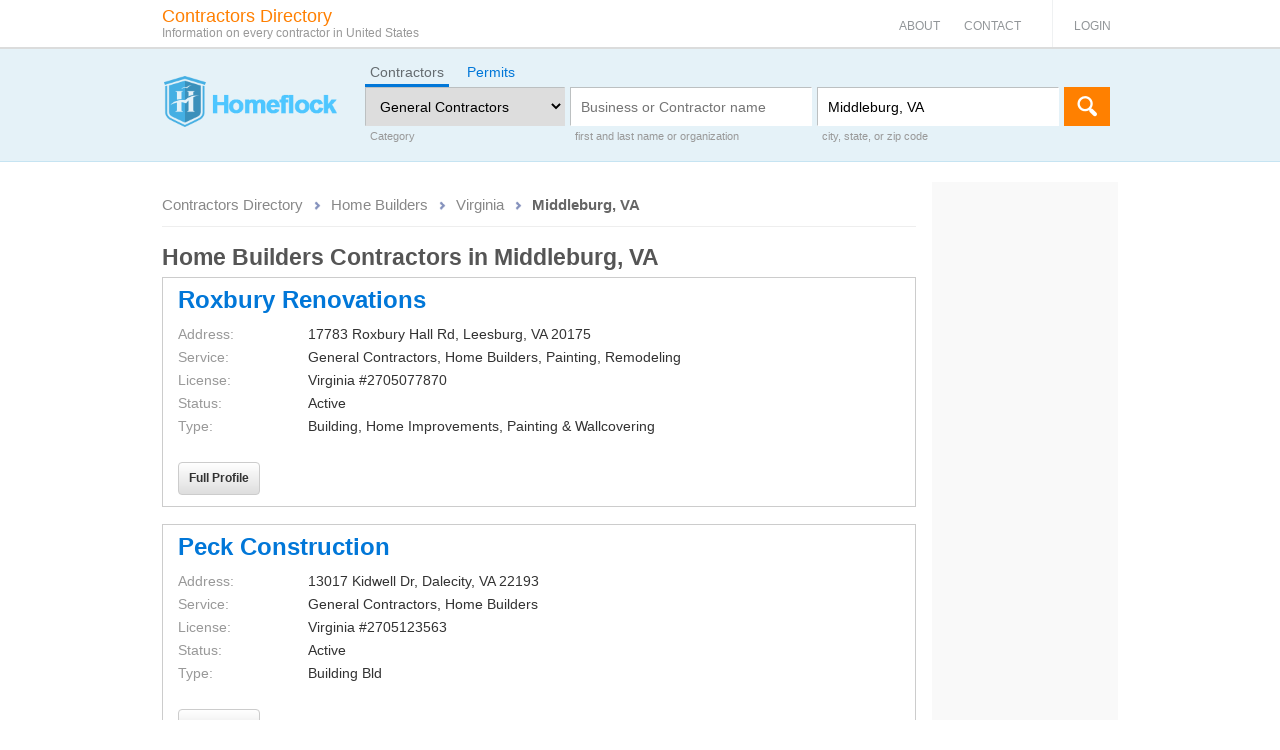

--- FILE ---
content_type: text/html; charset=utf-8
request_url: https://homeflock.com/dir-contractors/Home+Builders/Middleburg+VA/4
body_size: 11191
content:
<!DOCTYPE html>
<html prefix="fb: http://www.facebook.com/2008/fbml" lang="en">
<head>

    <title>Home Builders Contractors in Middleburg, VA page 2 | HOMEFLOCK</title>
<meta http-equiv="X-UA-Compatible" content="IE=edge,chrome=1">
    <meta name="description" content="The biggest list of Home Builders Contractors in Middleburg, VA page 2">
<meta name="viewport" content="width=device-width,initial-scale=1"><link rel="apple-touch-icon" href="/img/favicons/apple-touch-icon.png">
<link rel="icon" href="/favicon.ico" >
<link rel="manifest" href="/img/favicons/manifest.json">
    <link href="/css/main.css?8585dd" rel="stylesheet">
<link href="/css/homeflock.css?1e26db" rel="stylesheet">
<script async src="https://www.googletagmanager.com/gtag/js?id=G-T3M4DC6JWZ"></script>
<script>
            function ga(){console.log('ga() detected')}; 
            window.dataLayer = window.dataLayer || [];
            function gtag(){dataLayer.push(arguments);}
            gtag('js', new Date());
            gtag('config', 'G-T3M4DC6JWZ', {'send_page_view': false});
            gtag('event', 'page_view', {
                'page_title': document.title,
                'page_location': window.location.href,
                'page_group': window.location.href,
            });
</script></head>
<body>

<script>
        function jsLoad(name, onload){
        var s = document.createElement('script');
        s.src = name;
        if ("function" === typeof(onload)) {
            s.onload = onload;
        }
        document.getElementsByTagName('head')[0].appendChild(s);
    }

    function cssLoad(name){
        var l = document.createElement('link'); l.rel = 'stylesheet';
        l.href = name;
        document.getElementsByTagName('head')[0].appendChild(l);
    }


    function jqueryOnLoad() {
        jsLoad("/js/bundle.js?d07471", function(){
            $(document).ready(function(){ rdfLoadEvents(); } );
        });
            }

    var rdfLoadEvents = function(){
        // jsLoad('/js/jquery.placeholder.min.js', function(){$(':input[placeholder]').placeholder()});
        //jsLoad('/js/jquery.clearInput.js', function(){$("[data-clear]").clearInput()});
        //$("[rel='tooltip'],[data-toggle='tooltip']").tooltip({html: true});
        //$("[data-clear]").clearInput()

                    };
        function _$_(func) {
        if ("complete" == document.readyState && "function" == typeof(jQuery) && "function" == typeof(Rdf)) {
                        func();
        } else {

            var oldonload = rdfLoadEvents;
            rdfLoadEvents = function() {
                if (oldonload) {
                    oldonload();
                }
                                try {
                    func();
                } catch(err) {
                                    }
            }

        }
    }

    </script>

<script async src="https://ajax.googleapis.com/ajax/libs/jquery/3.5.1/jquery.min.js" onload="jqueryOnLoad()"></script>
<script>
    _$_(function () {
        $('.navbar-btn').click(function() {
            window.location.href = $(this).attr('href');
        });
    });
</script>
<nav class="navbar navbar-default navbar-static-top mobile-navbar">
  <div class="container">
    <div class="navbar-header">
      <button type="button" class="navbar-toggle collapsed" data-toggle="collapse" data-target="#navbar" aria-expanded="false" aria-controls="navbar" aria-label="Menu">
        <span class="sr-only">Toggle navigation</span>
        <span class="icon-bar"></span>
        <span class="icon-bar"></span>
        <span class="icon-bar"></span>
      </button>
      <a class="navbar-brand" href="/">
        <img alt="Homeflock" src="/img/logotype.png" class="navbar-logo">
      </a>
    </div>



    <div id="navbar" class="navbar-collapse collapse">
      <ul class="nav navbar-nav">
        <!-- menu links -->
        <li><a href="/page/about">About</a></li>
        <li><a href="/page/contact">Contact</a></li>

        <!-- login links -->
                    <li><a rel="nofollow" href="/login/login">Login</a></li>
            </ul>
    </div><!--/.nav-collapse -->
  </div>
</nav>
<!-- /Static navbar -->

<div class="b-global-header no-logo ">
    <div class="container">
        <nav>
            <ul class="b-global-header-nav">
                <li class="b-global-header-nav-link"><a href="/page/about">About</a></li>
                <li class="b-global-header-nav-link"><a href="/page/contact">Contact</a></li>
                    <li class="b-global-header-nav-loginlink"><a rel="nofollow" href="/login/login">Login</a></li>
            </ul>
        </nav>
    </div>
</div>

<div class="container">
    <a href="/" class="b-site_slogan" aria-label="Contractors Directory"><p>Contractors Directory<span>Information on every contractor in United States</span></p></a>
</div>


<header class="b-search-form  ">
    <div class="container">
        <div class="row">
            <div class="col-md-5">
                <div id="logo" class="logo homeflock"><a href="/" aria-label="Homeflock"></a></div>
            </div>
            <div class="col-md-19">



<div id="b-search-form_fake" class="b-search-form_fake">
	<div class="b-search-form_fake-inner">
		<div class="control-group_fake">
			<label class="control-label">Category</label>
			<div class="controls">
				<select tabindex="-1">
					<option value="0">Select category</option>
				</select>
			</div>
		</div>

		<div class="control-group_fake">
			<label class="control-label">first and last name or organization</label>
			<div class="controls">
				<input type="text" placeholder="Business or Contractor name" value="" tabindex="-1"/>
			</div>
		</div>

		<div class="control-group_fake">
			<label class="control-label">city, state, or zip code</label>
			<div class="controls">
				<input type="text" placeholder="City State" value="" tabindex="-1"/>
			</div>
		</div>
		<button type="button" class="btn btn-warning form-submitter"  tabindex="-1" >Search</button>
	</div>
</div>

<div class="b-search-form_wrapper mob-hidden" id="b-search-form_wrapper">
    <div class="b-search-form_tabs">
            <a href="#findContractorH" id="findContractor" class="active">Contractors</a>
            <a href="#findPermitsH" id="findPermits">Permits</a>
    </div>
    
    <div>
            <form action="/homeflock/a.reverse-homeflock-contractor" method="get" class="active"  id="IdfindContractorForm">
                <div class="control-group">
                    <label class="control-label">Category</label>
                    <div class="controls">
                        <select name="cat"  aria-label="Category" id="contractors_category">
<option value="n">Select category</option>
<option value="1">Architecture/Design</option>
<option value="2">Carpentry</option>
<option value="3">Electrical</option>
<option value="4">Engineering</option>
<option value="5" selected="selected">General Contractors</option>
<option value="6">Handyman</option>
<option value="7">Heating/cooling</option>
<option value="8">Home electronics</option>
<option value="9">Landscaping</option>
<option value="10">Painting</option>
<option value="11">Plastering</option>
<option value="12">Plumbing</option>
<option value="13">Wood flooring</option>
<option value="14">Other</option>
</select>                    </div>
                </div>
                
                <div class="control-group">
                    <label class="control-label">first and last name or organization</label>
                    <div class="controls">
                        <input id="contractors_name" value="" name="name" autocomplete="off" type="text" aria-label="Business or Contractor name" placeholder="Business or Contractor name" submitter="1" data-clear="">
                    </div>
                </div>
                <div class="control-group">
                    <label class="control-label">city, state, or zip code</label>
                    <div class="controls">
                        <input id="contractors_city_state" value="Middleburg, VA" name="city_state" autocomplete="off" type="text" aria-label="City State" placeholder="City State" submitter="1" data-clear="citystateCompleter">
                    </div>
                </div>
                <button type="button" class="btn btn-warning form-submitter">Search</button>
            </form>
        
            <form action="/srv/a.reverse-homeflock-permits" method="get" id="IdfindPermitsForm">
                <div class="control-group">
                    <label class="control-label">Category</label>
                    <div class="controls">
                        <select name="cat"  aria-label="Category" id="permits_category">
<option value="">All Categories</option>
<option value="1">Architecture/Design</option>
<option value="2">Carpentry</option>
<option value="3">Electrical</option>
<option value="4">Engineering</option>
<option value="5" selected="selected">General Contractors</option>
<option value="6">Handyman</option>
<option value="7">Heating/cooling</option>
<option value="8">Home electronics</option>
<option value="9">Landscaping</option>
<option value="10">Painting</option>
<option value="11">Plastering</option>
<option value="12">Plumbing</option>
<option value="13">Wood flooring</option>
<option value="14">Other</option>
</select>                    </div>
                </div>
                <div class="control-group holder-reset-field">
                    <label class="control-label">city, state, or zip code</label>
                    <div class="controls">
                        <input style="width: 489px;" id="permits_city_state" value="Middleburg, VA" name="city_state" autocomplete="off" type="text" aria-label="City State" placeholder="City State" submitter="1" data-clear="citystateCompleter">
                    </div>
                </div>
                <button type="button" class="btn btn-warning form-submitter">Search</button>
            </form>
    </div>

</div>
<script>
   
function topsearchClear() {
    var clearInputEl = $('.b-search-form_clear-field').parents('.controls').find('input');
            $(clearInputEl).each(function(index, el) {
               if ($(el).val() != '') {
                    $(el).parents('.controls').find('.b-search-form_clear-field').show();
                } 
            });
            
}


_$_(function () {

		$("#b-search-form_fake").click(function () {
			$(this).addClass("mob-hidden")
			$("#b-search-form_wrapper").removeClass("mob-hidden")
		})

    $('#prof_cat_id_show').click(function () {
        $(".select-cat").mouseleave(function(){
            $('.select-cat').hide();
        });
        $('.select-cat').toggle();
        Rdf.profCatSelectorPopup($(this), $('#prof_cat_id').val());
        return false;
    });

    if (document.location.hash) {
        $(".b-search-form_tabs a").removeClass('active');
        $(".b-search-form_wrapper form").removeClass('active');

        if (document.location.hash == '#findPermitsH') {
            $('#findPermits').addClass('active');
            $('#IdfindPermitsForm').addClass('active');
        } else{

                $('#findContractor').addClass('active');
                $('#IdfindContractorForm').addClass('active');

        }
    } else {
        
    }


    $('.b-search-form_tabs a').click(function() {
        if (!$(this).hasClass('b-search-form_tabs_more')) {
            $(".b-search-form_tabs a").removeClass('active');
            $(".b-search-form_wrapper form").removeClass('active');
            $(this).addClass('active');
            $('#Id'+$(this).attr('id')+'Form').addClass('active');
       /*     if ($('#Id'+$(this).attr('id')+'Form input:first').val() == "") {
                $('#Id'+$(this).attr('id')+'Form input:first').focus();

            }*/
        }
    });
  });

</script>

            </div>
        </div>
    </div>
</header>

<div class="main-wrapper container">
    <div class="row">
                
<div class="col-sm-18 col-md-19">
<script type="application/ld+json">{"@context":"https:\/\/www.schema.org","@type":"BreadcrumbList","itemListElement":[{"@type":"ListItem","position":1,"name":"Contractors Directory","item":"https:\/\/homeflock.com\/dir-contractors\/"},{"@type":"ListItem","position":2,"name":"Home Builders","item":"https:\/\/homeflock.com\/dir-contractors\/Home+Builders\/"},{"@type":"ListItem","position":3,"name":"Virginia","item":"https:\/\/homeflock.com\/dir-contractors\/Home+Builders\/VA"},{"@type":"ListItem","position":4,"name":"Middleburg, VA"}]}</script><div class="b-breadcrumbs gray">
    <ul id="breadcrumbs-one" class="a-breadcrumb" style="width:100%">
        <li><a href="/dir-contractors/">Contractors Directory</a></li>
        <li><a href="/dir-contractors/Home+Builders/">Home Builders</a></li>
        <li><a href="/dir-contractors/Home+Builders/VA">Virginia</a></li>
        <li><a href="#" onclick="return false" class="current">Middleburg, VA</a></li>
    </ul>  
</div>    <h1 class="b-area-code_header">Home Builders Contractors in Middleburg, VA </h1>
    <article class="b-prof-result">
        <section>
    
    <div class="b-prof-result_item" itemscope itemtype="http://schema.org/Organization">
    <div style="margin-bottom:15px;">
    <h2 class="b-prof-result_header"><a  href="/contractor/12334603"><strong itemprop="name">Roxbury Renovations</strong></a>
            </h2>
    </div>
    <div class="row">
                <div class="col-sm-24">
                    <div class="row">
                <div class="col-sm-24">
                    	                    <p class="b-business-item_props">
	                    	<span class="b-business-item_title">Address:</span>
	                    	<span class="b-business-item_value"><span class="addr-cont" itemprop="address" itemscope itemtype="http://schema.org/PostalAddress"><span itemprop="streetAddress">17783 Roxbury Hall Rd</span>, <span><span itemprop="addressLocality">Leesburg</span>, <span itemprop="addressRegion">VA</span>&nbsp;<span itemprop="postalCode">20175</span></span></span></span>
	                    </p>
                                        
                                                                                	<p class="b-business-item_props">
                    		<span class="b-business-item_title">Service:</span>
                    		<span class="b-business-item_value">General Contractors, Home Builders, Painting, Remodeling</span>
                        </p>
                     
                    <p class="b-business-item_props"><span class="b-business-item_title">License:</span> <span class="b-business-item_value">Virginia #2705077870</span></p><p class="b-business-item_props"><span class="b-business-item_title">Status:</span><span class="b-business-item_value">Active</span></p><p class="b-business-item_props"><span class="b-business-item_title">Type:</span><span class="b-business-item_value">Building, Home Improvements, Painting &amp; Wallcovering</span></p>                    
                    
                </div>
                </div>
                </div>

                <div class="col-sm-24">
                    <br>
                    <div class="b-prof-result_prof-link">
                        <a itemprop="url" href="/contractor/12334603" rel="nofollow"class="btn btn-default">Full Profile</a>
                    </div>
                    </div>
           
        
    </div>
    </div>
    
    <div class="b-prof-result_item" itemscope itemtype="http://schema.org/Organization">
    <div style="margin-bottom:15px;">
    <h2 class="b-prof-result_header"><a  href="/contractor/12893569"><strong itemprop="name">Peck Construction</strong></a>
            </h2>
    </div>
    <div class="row">
                <div class="col-sm-24">
                    <div class="row">
                <div class="col-sm-24">
                    	                    <p class="b-business-item_props">
	                    	<span class="b-business-item_title">Address:</span>
	                    	<span class="b-business-item_value"><span class="addr-cont" itemprop="address" itemscope itemtype="http://schema.org/PostalAddress"><span itemprop="streetAddress">13017 Kidwell Dr</span>, <span><span itemprop="addressLocality">Dalecity</span>, <span itemprop="addressRegion">VA</span>&nbsp;<span itemprop="postalCode">22193</span></span></span></span>
	                    </p>
                                        
                                                                                	<p class="b-business-item_props">
                    		<span class="b-business-item_title">Service:</span>
                    		<span class="b-business-item_value">General Contractors, Home Builders</span>
                        </p>
                     
                    <p class="b-business-item_props"><span class="b-business-item_title">License:</span> <span class="b-business-item_value">Virginia #2705123563</span></p><p class="b-business-item_props"><span class="b-business-item_title">Status:</span><span class="b-business-item_value">Active</span></p><p class="b-business-item_props"><span class="b-business-item_title">Type:</span><span class="b-business-item_value">Building Bld</span></p>                    
                    
                </div>
                </div>
                </div>

                <div class="col-sm-24">
                    <br>
                    <div class="b-prof-result_prof-link">
                        <a itemprop="url" href="/contractor/12893569" rel="nofollow"class="btn btn-default">Full Profile</a>
                    </div>
                    </div>
           
        
    </div>
    </div>
    
    <div class="b-prof-result_item" itemscope itemtype="http://schema.org/Organization">
    <div style="margin-bottom:15px;">
    <h2 class="b-prof-result_header"><a  href="/contractor/11323543"><strong itemprop="name">Jolly Construction Inc</strong></a>
            </h2>
    </div>
    <div class="row">
                <div class="col-sm-24">
                    <div class="row">
                <div class="col-sm-24">
                    	                    <p class="b-business-item_props">
	                    	<span class="b-business-item_title">Address:</span>
	                    	<span class="b-business-item_value"><span class="addr-cont" itemprop="address" itemscope itemtype="http://schema.org/PostalAddress"><span itemprop="streetAddress">14629 Carrico Mills Rd</span>, <span><span itemprop="addressLocality">Brandy Station</span>, <span itemprop="addressRegion">VA</span>&nbsp;<span itemprop="postalCode">22714</span></span></span></span>
	                    </p>
                                        
                                                                                	<p class="b-business-item_props">
                    		<span class="b-business-item_title">Service:</span>
                    		<span class="b-business-item_value">General Contractors, Home Builders</span>
                        </p>
                     
                    <p class="b-business-item_props"><span class="b-business-item_title">License:</span> <span class="b-business-item_value">Virginia #2705011840</span></p><p class="b-business-item_props"><span class="b-business-item_title">Status:</span><span class="b-business-item_value">Active</span></p><p class="b-business-item_props"><span class="b-business-item_title">Type:</span><span class="b-business-item_value">Building Bld</span></p>                    
                    
                </div>
                </div>
                </div>

                <div class="col-sm-24">
                    <br>
                    <div class="b-prof-result_prof-link">
                        <a itemprop="url" href="/contractor/11323543" class="btn btn-default">Full Profile</a>
                    </div>
                    </div>
           
        
    </div>
    </div>
    
    <div class="b-prof-result_item" itemscope itemtype="http://schema.org/Organization">
    <div style="margin-bottom:15px;">
    <h2 class="b-prof-result_header"><a  href="/contractor/11343505"><strong itemprop="name">Cumberland Custom Homes Inc</strong></a>
            </h2>
    </div>
    <div class="row">
                <div class="col-sm-24">
                    <div class="row">
                <div class="col-sm-24">
                    	                    <p class="b-business-item_props">
	                    	<span class="b-business-item_title">Address:</span>
	                    	<span class="b-business-item_value"><span class="addr-cont" itemprop="address" itemscope itemtype="http://schema.org/PostalAddress">PO Box <span itemprop="postOfficeBoxNumber">469</span>, <span><span itemprop="addressLocality">Chantilly</span>, <span itemprop="addressRegion">VA</span>&nbsp;<span itemprop="postalCode">22021</span></span></span></span>
	                    </p>
                                        
                                                                                	<p class="b-business-item_props">
                    		<span class="b-business-item_title">Service:</span>
                    		<span class="b-business-item_value">Home Builders</span>
                        </p>
                     
                    <p class="b-business-item_props"><span class="b-business-item_title">License:</span> <span class="b-business-item_value">Virginia #2701012258</span></p><p class="b-business-item_props"><span class="b-business-item_title">Status:</span><span class="b-business-item_value">Active</span></p><p class="b-business-item_props"><span class="b-business-item_title">Type:</span><span class="b-business-item_value">Building</span></p>                    
                    
                </div>
                </div>
                </div>

                <div class="col-sm-24">
                    <br>
                    <div class="b-prof-result_prof-link">
                        <a itemprop="url" href="/contractor/11343505" class="btn btn-default">Full Profile</a>
                    </div>
                    </div>
           
        
    </div>
    </div>
    
    <div class="b-prof-result_item" itemscope itemtype="http://schema.org/Organization">
    <div style="margin-bottom:15px;">
    <h2 class="b-prof-result_header"><a  href="/contractor/11339823"><strong itemprop="name">Ray P Keyser</strong></a>
            </h2>
    </div>
    <div class="row">
                <div class="col-sm-24">
                    <div class="row">
                <div class="col-sm-24">
                    	                    <p class="b-business-item_props">
	                    	<span class="b-business-item_title">Address:</span>
	                    	<span class="b-business-item_value"><span class="addr-cont" itemprop="address" itemscope itemtype="http://schema.org/PostalAddress"><span itemprop="streetAddress">8398 Lees Ridge Road</span>, <span><span itemprop="addressLocality">Warrenton</span>, <span itemprop="addressRegion">VA</span>&nbsp;<span itemprop="postalCode">20186</span></span></span></span>
	                    </p>
                                        
                                                                                	<p class="b-business-item_props">
                    		<span class="b-business-item_title">Service:</span>
                    		<span class="b-business-item_value">General Contractors, Home Builders</span>
                        </p>
                     
                    <p class="b-business-item_props"><span class="b-business-item_title">License:</span> <span class="b-business-item_value">Virginia #2701023822</span></p><p class="b-business-item_props"><span class="b-business-item_title">Status:</span><span class="b-business-item_value">Active</span></p><p class="b-business-item_props"><span class="b-business-item_title">Type:</span><span class="b-business-item_value">Building Bld</span></p>                    
                    
                </div>
                </div>
                </div>

                <div class="col-sm-24">
                    <br>
                    <div class="b-prof-result_prof-link">
                        <a itemprop="url" href="/contractor/11339823" rel="nofollow"class="btn btn-default">Full Profile</a>
                    </div>
                    </div>
           
        
    </div>
    </div>
    
    <div class="b-prof-result_item" itemscope itemtype="http://schema.org/Organization">
    <div style="margin-bottom:15px;">
    <h2 class="b-prof-result_header"><a  href="/contractor/11333097"><strong itemprop="name">Dale L Thompson</strong></a>
            </h2>
    </div>
    <div class="row">
                <div class="col-sm-24">
                    <div class="row">
                <div class="col-sm-24">
                    	                    <p class="b-business-item_props">
	                    	<span class="b-business-item_title">Address:</span>
	                    	<span class="b-business-item_value"><span class="addr-cont" itemprop="address" itemscope itemtype="http://schema.org/PostalAddress"><span itemprop="streetAddress">13421 Forest Glen Road</span>, <span><span itemprop="addressLocality">Woodbridge</span>, <span itemprop="addressRegion">VA</span>&nbsp;<span itemprop="postalCode">22191</span></span></span></span>
	                    </p>
                                        
                                                                                	<p class="b-business-item_props">
                    		<span class="b-business-item_title">Service:</span>
                    		<span class="b-business-item_value">General Contractors, Home Builders</span>
                        </p>
                     
                    <p class="b-business-item_props"><span class="b-business-item_title">License:</span> <span class="b-business-item_value">Virginia #2701037405</span></p><p class="b-business-item_props"><span class="b-business-item_title">Status:</span><span class="b-business-item_value">Active</span></p><p class="b-business-item_props"><span class="b-business-item_title">Type:</span><span class="b-business-item_value">Building Bld</span></p>                    
                    
                </div>
                </div>
                </div>

                <div class="col-sm-24">
                    <br>
                    <div class="b-prof-result_prof-link">
                        <a itemprop="url" href="/contractor/11333097" class="btn btn-default">Full Profile</a>
                    </div>
                    </div>
           
        
    </div>
    </div>
<div style="margin-bottom: 17px; position: relative;"><script async src="//pagead2.googlesyndication.com/pagead/js/adsbygoogle.js"></script>
<!-- Mobile Responsive Top -->
<ins class="adsbygoogle"
     style="display:block"
     data-ad-client="ca-pub-6414989428031727"
     data-ad-slot="8013338672"
     data-ad-format="horizontal"></ins>
<script>
(adsbygoogle = window.adsbygoogle || []).push({});
</script>
</div>    
    <div class="b-prof-result_item" itemscope itemtype="http://schema.org/Organization">
    <div style="margin-bottom:15px;">
    <h2 class="b-prof-result_header"><a  href="/contractor/11329075"><strong itemprop="name">Brooks Brothers Fine Carpentry Inc</strong></a>
            </h2>
    </div>
    <div class="row">
                <div class="col-sm-24">
                    <div class="row">
                <div class="col-sm-24">
                    	                    <p class="b-business-item_props">
	                    	<span class="b-business-item_title">Address:</span>
	                    	<span class="b-business-item_value"><span class="addr-cont" itemprop="address" itemscope itemtype="http://schema.org/PostalAddress"><span itemprop="streetAddress">5106 Gunpowder Rd</span>, <span><span itemprop="addressLocality">Fairfax</span>, <span itemprop="addressRegion">VA</span>&nbsp;<span itemprop="postalCode">22030</span></span></span></span>
	                    </p>
                                        
                                                                                	<p class="b-business-item_props">
                    		<span class="b-business-item_title">Service:</span>
                    		<span class="b-business-item_value">Carpentry, Home Builders, General Contractors</span>
                        </p>
                     
                    <p class="b-business-item_props"><span class="b-business-item_title">License:</span> <span class="b-business-item_value">Virginia #2705003535</span></p><p class="b-business-item_props"><span class="b-business-item_title">Status:</span><span class="b-business-item_value">Active</span></p><p class="b-business-item_props"><span class="b-business-item_title">Type:</span><span class="b-business-item_value">Building Bld</span></p>                    
                    
                </div>
                </div>
                </div>

                <div class="col-sm-24">
                    <br>
                    <div class="b-prof-result_prof-link">
                        <a itemprop="url" href="/contractor/11329075" rel="nofollow"class="btn btn-default">Full Profile</a>
                    </div>
                    </div>
           
        
    </div>
    </div>
    
    <div class="b-prof-result_item" itemscope itemtype="http://schema.org/Organization">
    <div style="margin-bottom:15px;">
    <h2 class="b-prof-result_header"><a  href="/contractor/11787071"><strong itemprop="name">Miller And Blackwell Construction Inc</strong></a>
            </h2>
    </div>
    <div class="row">
                <div class="col-sm-24">
                    <div class="row">
                <div class="col-sm-24">
                    	                    <p class="b-business-item_props">
	                    	<span class="b-business-item_title">Address:</span>
	                    	<span class="b-business-item_value"><span class="addr-cont" itemprop="address" itemscope itemtype="http://schema.org/PostalAddress"><span itemprop="streetAddress">100 Franklin St</span>, <span><span itemprop="addressLocality">Warrenton</span>, <span itemprop="addressRegion">VA</span>&nbsp;<span itemprop="postalCode">20186</span></span></span></span>
	                    </p>
                                        
                                                                                	<p class="b-business-item_props">
                    		<span class="b-business-item_title">Service:</span>
                    		<span class="b-business-item_value">General Contractors, Home Builders</span>
                        </p>
                     
                    <p class="b-business-item_props"><span class="b-business-item_title">License:</span> <span class="b-business-item_value">Virginia #2701022156</span></p><p class="b-business-item_props"><span class="b-business-item_title">Status:</span><span class="b-business-item_value">Active</span></p><p class="b-business-item_props"><span class="b-business-item_title">Type:</span><span class="b-business-item_value">Building Bld</span></p>                    
                    
                </div>
                </div>
                </div>

                <div class="col-sm-24">
                    <br>
                    <div class="b-prof-result_prof-link">
                        <a itemprop="url" href="/contractor/11787071" class="btn btn-default">Full Profile</a>
                    </div>
                    </div>
           
        
    </div>
    </div>
    
    <div class="b-prof-result_item" itemscope itemtype="http://schema.org/Organization">
    <div style="margin-bottom:15px;">
    <h2 class="b-prof-result_header"><a  href="/contractor/13056882"><strong itemprop="name">F And R Development Llc</strong></a>
            </h2>
    </div>
    <div class="row">
                <div class="col-sm-24">
                    <div class="row">
                <div class="col-sm-24">
                    	                    <p class="b-business-item_props">
	                    	<span class="b-business-item_title">Address:</span>
	                    	<span class="b-business-item_value"><span class="addr-cont" itemprop="address" itemscope itemtype="http://schema.org/PostalAddress"><span itemprop="streetAddress">361 Walker Drive Suite 101</span>, <span><span itemprop="addressLocality">Warrenton</span>, <span itemprop="addressRegion">VA</span>&nbsp;<span itemprop="postalCode">20186</span></span></span></span>
	                    </p>
                                        
                                                                                	<p class="b-business-item_props">
                    		<span class="b-business-item_title">Service:</span>
                    		<span class="b-business-item_value">General Contractors, Home Builders</span>
                        </p>
                     
                    <p class="b-business-item_props"><span class="b-business-item_title">License:</span> <span class="b-business-item_value">Virginia #2705064908</span></p><p class="b-business-item_props"><span class="b-business-item_title">Status:</span><span class="b-business-item_value">Active</span></p><p class="b-business-item_props"><span class="b-business-item_title">Type:</span><span class="b-business-item_value">Building Bld</span></p>                    
                    
                </div>
                </div>
                </div>

                <div class="col-sm-24">
                    <br>
                    <div class="b-prof-result_prof-link">
                        <a itemprop="url" href="/contractor/13056882" rel="nofollow"class="btn btn-default">Full Profile</a>
                    </div>
                    </div>
           
        
    </div>
    </div>
    
    <div class="b-prof-result_item" itemscope itemtype="http://schema.org/Organization">
    <div style="margin-bottom:15px;">
    <h2 class="b-prof-result_header"><a  href="/contractor/11774308"><strong itemprop="name">Rsb Builders</strong></a>
            </h2>
    </div>
    <div class="row">
                <div class="col-sm-24">
                    <div class="row">
                <div class="col-sm-24">
                    	                    <p class="b-business-item_props">
	                    	<span class="b-business-item_title">Address:</span>
	                    	<span class="b-business-item_value"><span class="addr-cont" itemprop="address" itemscope itemtype="http://schema.org/PostalAddress"><span itemprop="streetAddress">3607 35Th St N W</span>, <span><span itemprop="addressLocality">Washington</span>, <span itemprop="addressRegion">DC</span>&nbsp;<span itemprop="postalCode">20016</span></span></span></span>
	                    </p>
                                        
                                                                                	<p class="b-business-item_props">
                    		<span class="b-business-item_title">Service:</span>
                    		<span class="b-business-item_value">General Contractors, Home Builders</span>
                        </p>
                     
                    <p class="b-business-item_props"><span class="b-business-item_title">License:</span> <span class="b-business-item_value">Virginia #2705022943</span></p><p class="b-business-item_props"><span class="b-business-item_title">Status:</span><span class="b-business-item_value">Active</span></p><p class="b-business-item_props"><span class="b-business-item_title">Type:</span><span class="b-business-item_value">Building</span></p>                    
                    
                </div>
                </div>
                </div>

                <div class="col-sm-24">
                    <br>
                    <div class="b-prof-result_prof-link">
                        <a itemprop="url" href="/contractor/11774308" rel="nofollow"class="btn btn-default">Full Profile</a>
                    </div>
                    </div>
           
        
    </div>
    </div>
    
    <div class="b-prof-result_item" itemscope itemtype="http://schema.org/Organization">
    <div style="margin-bottom:15px;">
    <h2 class="b-prof-result_header"><a  href="/contractor/13013223"><strong itemprop="name">Valley Contracting Group Llc</strong></a>
            </h2>
    </div>
    <div class="row">
                <div class="col-sm-24">
                    <div class="row">
                <div class="col-sm-24">
                    	                    <p class="b-business-item_props">
	                    	<span class="b-business-item_title">Address:</span>
	                    	<span class="b-business-item_value"><span class="addr-cont" itemprop="address" itemscope itemtype="http://schema.org/PostalAddress">PO Box <span itemprop="postOfficeBoxNumber">750</span>, <span><span itemprop="addressLocality">Woodstock</span>, <span itemprop="addressRegion">VA</span>&nbsp;<span itemprop="postalCode">22712</span></span></span></span>
	                    </p>
                                        
                                                                                	<p class="b-business-item_props">
                    		<span class="b-business-item_title">Service:</span>
                    		<span class="b-business-item_value">General Contractors, Home Builders, Energy Efficiency</span>
                        </p>
                     
                    <p class="b-business-item_props"><span class="b-business-item_title">License:</span> <span class="b-business-item_value">Virginia #2705132485</span></p><p class="b-business-item_props"><span class="b-business-item_title">Status:</span><span class="b-business-item_value">Active</span></p><p class="b-business-item_props"><span class="b-business-item_title">Type:</span><span class="b-business-item_value">Alternative Energy Systems Aes,Building Bld,Highway / Heavy H/H</span></p>                    
                    
                </div>
                </div>
                </div>

                <div class="col-sm-24">
                    <br>
                    <div class="b-prof-result_prof-link">
                        <a itemprop="url" href="/contractor/13013223" rel="nofollow"class="btn btn-default">Full Profile</a>
                    </div>
                    </div>
           
        
    </div>
    </div>
    
    <div class="b-prof-result_item" itemscope itemtype="http://schema.org/Organization">
    <div style="margin-bottom:15px;">
    <h2 class="b-prof-result_header"><a  href="/contractor/13004010"><strong itemprop="name">Elizabeth Zeledon</strong></a>
            </h2>
    </div>
    <div class="row">
                <div class="col-sm-24">
                    <div class="row">
                <div class="col-sm-24">
                    	                    <p class="b-business-item_props">
	                    	<span class="b-business-item_title">Address:</span>
	                    	<span class="b-business-item_value"><span class="addr-cont" itemprop="address" itemscope itemtype="http://schema.org/PostalAddress">PO Box <span itemprop="postOfficeBoxNumber">810</span>, <span><span itemprop="addressLocality">Warrenton</span>, <span itemprop="addressRegion">VA</span>&nbsp;<span itemprop="postalCode">20188</span></span></span></span>
	                    </p>
                                        
                                                                                	<p class="b-business-item_props">
                    		<span class="b-business-item_title">Service:</span>
                    		<span class="b-business-item_value">General Contractors, Home Builders, Additions, Home Theaters, Painting, Roofing</span>
                        </p>
                     
                    <p class="b-business-item_props"><span class="b-business-item_title">License:</span> <span class="b-business-item_value">Virginia #2705091061</span></p><p class="b-business-item_props"><span class="b-business-item_title">Status:</span><span class="b-business-item_value">Active</span></p><p class="b-business-item_props"><span class="b-business-item_title">Type:</span><span class="b-business-item_value">Building Bld,Home Improvement Hic,Painting And Wall Covering Ptc,Roofing Roc</span></p>                    
                    
                </div>
                </div>
                </div>

                <div class="col-sm-24">
                    <br>
                    <div class="b-prof-result_prof-link">
                        <a itemprop="url" href="/contractor/13004010" rel="nofollow"class="btn btn-default">Full Profile</a>
                    </div>
                    </div>
           
        
    </div>
    </div>
    
    <div class="b-prof-result_item" itemscope itemtype="http://schema.org/Organization">
    <div style="margin-bottom:15px;">
    <h2 class="b-prof-result_header"><a  href="/contractor/11334473"><strong itemprop="name">John F Hafner Builder</strong></a>
            </h2>
    </div>
    <div class="row">
                <div class="col-sm-24">
                    <div class="row">
                <div class="col-sm-24">
                    	                    <p class="b-business-item_props">
	                    	<span class="b-business-item_title">Address:</span>
	                    	<span class="b-business-item_value"><span class="addr-cont" itemprop="address" itemscope itemtype="http://schema.org/PostalAddress"><span itemprop="streetAddress">10959 South Middle Rd</span>, <span><span itemprop="addressLocality">Edinburg</span>, <span itemprop="addressRegion">VA</span>&nbsp;<span itemprop="postalCode">22824</span></span></span></span>
	                    </p>
                                        
                                                                                	<p class="b-business-item_props">
                    		<span class="b-business-item_title">Service:</span>
                    		<span class="b-business-item_value">General Contractors, Home Builders</span>
                        </p>
                     
                    <p class="b-business-item_props"><span class="b-business-item_title">License:</span> <span class="b-business-item_value">Virginia #2701035373</span></p><p class="b-business-item_props"><span class="b-business-item_title">Status:</span><span class="b-business-item_value">Active</span></p><p class="b-business-item_props"><span class="b-business-item_title">Type:</span><span class="b-business-item_value">Building Bld</span></p>                    
                    
                </div>
                </div>
                </div>

                <div class="col-sm-24">
                    <br>
                    <div class="b-prof-result_prof-link">
                        <a itemprop="url" href="/contractor/11334473" rel="nofollow"class="btn btn-default">Full Profile</a>
                    </div>
                    </div>
           
        
    </div>
    </div>
    
    <div class="b-prof-result_item" itemscope itemtype="http://schema.org/Organization">
    <div style="margin-bottom:15px;">
    <h2 class="b-prof-result_header"><a  href="/contractor/13056460"><strong itemprop="name">Blue And Gray Contracting Inc</strong></a>
            </h2>
    </div>
    <div class="row">
                <div class="col-sm-24">
                    <div class="row">
                <div class="col-sm-24">
                    	                    <p class="b-business-item_props">
	                    	<span class="b-business-item_title">Address:</span>
	                    	<span class="b-business-item_value"><span class="addr-cont" itemprop="address" itemscope itemtype="http://schema.org/PostalAddress"><span itemprop="streetAddress">6535 Blantyre Rd</span>, <span><span itemprop="addressLocality">Warrenton</span>, <span itemprop="addressRegion">VA</span>&nbsp;<span itemprop="postalCode">20187</span></span></span></span>
	                    </p>
                                        
                                                                                	<p class="b-business-item_props">
                    		<span class="b-business-item_title">Service:</span>
                    		<span class="b-business-item_value">General Contractors, Home Builders, Sewers</span>
                        </p>
                     
                    <p class="b-business-item_props"><span class="b-business-item_title">License:</span> <span class="b-business-item_value">Virginia #2705111124</span></p><p class="b-business-item_props"><span class="b-business-item_title">Status:</span><span class="b-business-item_value">Active</span></p><p class="b-business-item_props"><span class="b-business-item_title">Type:</span><span class="b-business-item_value">Building Bld,Highway / Heavy H/H,Sewage Disposal Systems Sds</span></p>                    
                    
                </div>
                </div>
                </div>

                <div class="col-sm-24">
                    <br>
                    <div class="b-prof-result_prof-link">
                        <a itemprop="url" href="/contractor/13056460" class="btn btn-default">Full Profile</a>
                    </div>
                    </div>
           
        
    </div>
    </div>
<div style="margin-bottom: 17px; position: relative;"><script async src="//pagead2.googlesyndication.com/pagead/js/adsbygoogle.js"></script>
<!-- Mobile Responsive Top -->
<ins class="adsbygoogle"
     style="display:block"
     data-ad-client="ca-pub-6414989428031727"
     data-ad-slot="8013338672"
     data-ad-format="horizontal"></ins>
<script>
(adsbygoogle = window.adsbygoogle || []).push({});
</script>
</div>    
    <div class="b-prof-result_item" itemscope itemtype="http://schema.org/Organization">
    <div style="margin-bottom:15px;">
    <h2 class="b-prof-result_header"><a  href="/contractor/11338823"><strong itemprop="name">Porter Construction Management Inc</strong></a>
            </h2>
    </div>
    <div class="row">
                <div class="col-sm-24">
                    <div class="row">
                <div class="col-sm-24">
                    	                    <p class="b-business-item_props">
	                    	<span class="b-business-item_title">Address:</span>
	                    	<span class="b-business-item_value"><span class="addr-cont" itemprop="address" itemscope itemtype="http://schema.org/PostalAddress"><span itemprop="streetAddress">7774 Woodbine Road</span>, <span><span itemprop="addressLocality">Woodbine</span>, <span itemprop="addressRegion">MD</span>&nbsp;<span itemprop="postalCode">21797</span></span></span></span>
	                    </p>
                                        
                                                                                	<p class="b-business-item_props">
                    		<span class="b-business-item_title">Service:</span>
                    		<span class="b-business-item_value">General Contractors, Home Builders, Remodeling, Commercial Contracting, Construction Management</span>
                        </p>
                     
                    <p class="b-business-item_props"><span class="b-business-item_title">License:</span> <span class="b-business-item_value">Virginia #2701027075</span></p><p class="b-business-item_props"><span class="b-business-item_title">Status:</span><span class="b-business-item_value">Active</span></p><p class="b-business-item_props"><span class="b-business-item_title">Type:</span><span class="b-business-item_value">Building,Commercial Improvement</span></p>                    
                    
                </div>
                </div>
                </div>

                <div class="col-sm-24">
                    <br>
                    <div class="b-prof-result_prof-link">
                        <a itemprop="url" href="/contractor/11338823" class="btn btn-default">Full Profile</a>
                    </div>
                    </div>
           
        
    </div>
    </div>
    
    <div class="b-prof-result_item" itemscope itemtype="http://schema.org/Organization">
    <div style="margin-bottom:15px;">
    <h2 class="b-prof-result_header"><a  href="/contractor/12429459"><strong itemprop="name">Castlerock Enterprises Inc</strong></a>
            </h2>
    </div>
    <div class="row">
                <div class="col-sm-24">
                    <div class="row">
                <div class="col-sm-24">
                    	                    <p class="b-business-item_props">
	                    	<span class="b-business-item_title">Address:</span>
	                    	<span class="b-business-item_value"><span class="addr-cont" itemprop="address" itemscope itemtype="http://schema.org/PostalAddress">PO Box <span itemprop="postOfficeBoxNumber">333</span>, <span><span itemprop="addressLocality">Hume</span>, <span itemprop="addressRegion">VA</span>&nbsp;<span itemprop="postalCode">22639</span></span></span></span>
	                    </p>
                                        
                                                                                	<p class="b-business-item_props">
                    		<span class="b-business-item_title">Service:</span>
                    		<span class="b-business-item_value">General Contractors, Home Builders</span>
                        </p>
                     
                    <p class="b-business-item_props"><span class="b-business-item_title">License:</span> <span class="b-business-item_value">Virginia #2705035984</span></p><p class="b-business-item_props"><span class="b-business-item_title">Status:</span><span class="b-business-item_value">Active</span></p><p class="b-business-item_props"><span class="b-business-item_title">Type:</span><span class="b-business-item_value">Building Bld</span></p>                    
                    
                </div>
                </div>
                </div>

                <div class="col-sm-24">
                    <br>
                    <div class="b-prof-result_prof-link">
                        <a itemprop="url" href="/contractor/12429459" rel="nofollow"class="btn btn-default">Full Profile</a>
                    </div>
                    </div>
           
        
    </div>
    </div>
    
    <div class="b-prof-result_item" itemscope itemtype="http://schema.org/Organization">
    <div style="margin-bottom:15px;">
    <h2 class="b-prof-result_header"><a  href="/contractor/11469059"><strong itemprop="name">Kingston Custom Homes Llc</strong></a>
            </h2>
    </div>
    <div class="row">
                <div class="col-sm-24">
                    <div class="row">
                <div class="col-sm-24">
                    	                    <p class="b-business-item_props">
	                    	<span class="b-business-item_title">Address:</span>
	                    	<span class="b-business-item_value"><span class="addr-cont" itemprop="address" itemscope itemtype="http://schema.org/PostalAddress"><span itemprop="streetAddress">11654 Plaza America Dr Suite 233</span>, <span><span itemprop="addressLocality">Reston</span>, <span itemprop="addressRegion">VA</span>&nbsp;<span itemprop="postalCode">20190</span></span></span></span>
	                    </p>
                                        
                                                                                	<p class="b-business-item_props">
                    		<span class="b-business-item_title">Service:</span>
                    		<span class="b-business-item_value">Home Builders</span>
                        </p>
                     
                    <p class="b-business-item_props"><span class="b-business-item_title">License:</span> <span class="b-business-item_value">Virginia #2705136999</span></p><p class="b-business-item_props"><span class="b-business-item_title">Status:</span><span class="b-business-item_value">Active</span></p><p class="b-business-item_props"><span class="b-business-item_title">Type:</span><span class="b-business-item_value">Building Bld</span></p>                    
                    
                </div>
                </div>
                </div>

                <div class="col-sm-24">
                    <br>
                    <div class="b-prof-result_prof-link">
                        <a itemprop="url" href="/contractor/11469059" rel="nofollow"class="btn btn-default">Full Profile</a>
                    </div>
                    </div>
           
        
    </div>
    </div>
    
    <div class="b-prof-result_item" itemscope itemtype="http://schema.org/Organization">
    <div style="margin-bottom:15px;">
    <h2 class="b-prof-result_header"><a  href="/contractor/12888848"><strong itemprop="name">Mountain View Solar & Wind Llc</strong></a>
            </h2>
    </div>
    <div class="row">
                <div class="col-sm-24">
                    <div class="row">
                <div class="col-sm-24">
                    	                    <p class="b-business-item_props">
	                    	<span class="b-business-item_title">Address:</span>
	                    	<span class="b-business-item_value"><span class="addr-cont" itemprop="address" itemscope itemtype="http://schema.org/PostalAddress"><span itemprop="streetAddress">257 Jr Hawvermale Way</span>, <span><span itemprop="addressLocality">Berkeley Springs</span>, <span itemprop="addressRegion">WV</span>&nbsp;<span itemprop="postalCode">25411</span></span></span></span>
	                    </p>
                                        
                                                                                	<p class="b-business-item_props">
                    		<span class="b-business-item_title">Service:</span>
                    		<span class="b-business-item_value">Solar, Home Builders, Additions, Home Theaters, Windows, Commercial Contracting, General Contractors</span>
                        </p>
                     
                    <p class="b-business-item_props"><span class="b-business-item_title">License:</span> <span class="b-business-item_value">Virginia #2705131822</span></p><p class="b-business-item_props"><span class="b-business-item_title">Status:</span><span class="b-business-item_value">Active</span></p><p class="b-business-item_props"><span class="b-business-item_title">Type:</span><span class="b-business-item_value">Alternative Energy Systems Aes,Commercial Improvment Cic,Highway / Heavy H/H,Home Improvement Hic</span></p>                    
                    
                </div>
                </div>
                </div>

                <div class="col-sm-24">
                    <br>
                    <div class="b-prof-result_prof-link">
                        <a itemprop="url" href="/contractor/12888848" class="btn btn-default">Full Profile</a>
                    </div>
                    </div>
           
        
    </div>
    </div>
    
    <div class="b-prof-result_item" itemscope itemtype="http://schema.org/Organization">
    <div style="margin-bottom:15px;">
    <h2 class="b-prof-result_header"><a  href="/contractor/12680349"><strong itemprop="name">Horizon Builders Commercial Llc</strong></a>
            </h2>
    </div>
    <div class="row">
                <div class="col-sm-24">
                    <div class="row">
                <div class="col-sm-24">
                    	                    <p class="b-business-item_props">
	                    	<span class="b-business-item_title">Address:</span>
	                    	<span class="b-business-item_value"><span class="addr-cont" itemprop="address" itemscope itemtype="http://schema.org/PostalAddress"><span itemprop="streetAddress">2131 Espey Court Suite 3</span>, <span><span itemprop="addressLocality">Crofton</span>, <span itemprop="addressRegion">MD</span>&nbsp;<span itemprop="postalCode">21114</span></span></span></span>
	                    </p>
                                        
                                                                                	<p class="b-business-item_props">
                    		<span class="b-business-item_title">Service:</span>
                    		<span class="b-business-item_value">General Contractors, Home Builders, Remodeling, Commercial Contracting</span>
                        </p>
                     
                    <p class="b-business-item_props"><span class="b-business-item_title">License:</span> <span class="b-business-item_value">Virginia #2705103488</span></p><p class="b-business-item_props"><span class="b-business-item_title">Status:</span><span class="b-business-item_value">Active</span></p><p class="b-business-item_props"><span class="b-business-item_title">Type:</span><span class="b-business-item_value">Commercial Improvment Cic</span></p>                    
                    
                </div>
                </div>
                </div>

                <div class="col-sm-24">
                    <br>
                    <div class="b-prof-result_prof-link">
                        <a itemprop="url" href="/contractor/12680349" class="btn btn-default">Full Profile</a>
                    </div>
                    </div>
           
        
    </div>
    </div>
    
    <div class="b-prof-result_item" itemscope itemtype="http://schema.org/Organization">
    <div style="margin-bottom:15px;">
    <h2 class="b-prof-result_header"><a  href="/contractor/12535880"><strong itemprop="name">E Z Home Builders Llc</strong></a>
            </h2>
    </div>
    <div class="row">
                <div class="col-sm-24">
                    <div class="row">
                <div class="col-sm-24">
                    	                    <p class="b-business-item_props">
	                    	<span class="b-business-item_title">Address:</span>
	                    	<span class="b-business-item_value"><span class="addr-cont" itemprop="address" itemscope itemtype="http://schema.org/PostalAddress">PO Box <span itemprop="postOfficeBoxNumber">630</span>, <span><span itemprop="addressLocality">Front Royal</span>, <span itemprop="addressRegion">VA</span>&nbsp;<span itemprop="postalCode">22630</span></span></span></span>
	                    </p>
                                        
                                                                                	<p class="b-business-item_props">
                    		<span class="b-business-item_title">Service:</span>
                    		<span class="b-business-item_value">General Contractors, Home Builders</span>
                        </p>
                     
                    <p class="b-business-item_props"><span class="b-business-item_title">License:</span> <span class="b-business-item_value">Virginia #2705076365</span></p><p class="b-business-item_props"><span class="b-business-item_title">Status:</span><span class="b-business-item_value">Active</span></p>                    
                    
                </div>
                </div>
                </div>

                <div class="col-sm-24">
                    <br>
                    <div class="b-prof-result_prof-link">
                        <a itemprop="url" href="/contractor/12535880" rel="nofollow"class="btn btn-default">Full Profile</a>
                    </div>
                    </div>
           
        
    </div>
    </div>
    
    <div class="b-prof-result_item" itemscope itemtype="http://schema.org/Organization">
    <div style="margin-bottom:15px;">
    <h2 class="b-prof-result_header"><a  href="/contractor/11934686"><strong itemprop="name">Anderson Construction Co</strong></a>
            </h2>
    </div>
    <div class="row">
                <div class="col-sm-24">
                    <div class="row">
                <div class="col-sm-24">
                    	                    <p class="b-business-item_props">
	                    	<span class="b-business-item_title">Address:</span>
	                    	<span class="b-business-item_value"><span class="addr-cont" itemprop="address" itemscope itemtype="http://schema.org/PostalAddress"><span itemprop="streetAddress">1305 Orleans Ave</span>, <span><span itemprop="addressLocality">South Boston</span>, <span itemprop="addressRegion">VA</span>&nbsp;<span itemprop="postalCode">24593</span></span></span></span>
	                    </p>
                                        
                                                                                	<p class="b-business-item_props">
                    		<span class="b-business-item_title">Service:</span>
                    		<span class="b-business-item_value">General Contractors, Home Builders</span>
                        </p>
                     
                    <p class="b-business-item_props"><span class="b-business-item_title">License:</span> <span class="b-business-item_value">Virginia #2705099919</span></p><p class="b-business-item_props"><span class="b-business-item_title">Status:</span><span class="b-business-item_value">Active</span></p><p class="b-business-item_props"><span class="b-business-item_title">Type:</span><span class="b-business-item_value">Building Bld,Highway / Heavy H/H</span></p>                    
                    
                </div>
                </div>
                </div>

                <div class="col-sm-24">
                    <br>
                    <div class="b-prof-result_prof-link">
                        <a itemprop="url" href="/contractor/11934686" class="btn btn-default">Full Profile</a>
                    </div>
                    </div>
           
        
    </div>
    </div>
    
    <div class="b-prof-result_item" itemscope itemtype="http://schema.org/Organization">
    <div style="margin-bottom:15px;">
    <h2 class="b-prof-result_header"><a  href="/contractor/11335320"><strong itemprop="name">Nicholls Construction Inc</strong></a>
            </h2>
    </div>
    <div class="row">
                <div class="col-sm-24">
                    <div class="row">
                <div class="col-sm-24">
                    	                    <p class="b-business-item_props">
	                    	<span class="b-business-item_title">Address:</span>
	                    	<span class="b-business-item_value"><span class="addr-cont" itemprop="address" itemscope itemtype="http://schema.org/PostalAddress"><span itemprop="streetAddress">30 Water Street</span>, <span><span itemprop="addressLocality">Front Royal</span>, <span itemprop="addressRegion">VA</span>&nbsp;<span itemprop="postalCode">22630</span></span></span></span>
	                    </p>
                                        
                                                                                	<p class="b-business-item_props">
                    		<span class="b-business-item_title">Service:</span>
                    		<span class="b-business-item_value">General Contractors, Home Builders</span>
                        </p>
                     
                    <p class="b-business-item_props"><span class="b-business-item_title">License:</span> <span class="b-business-item_value">Virginia #2701034150</span></p><p class="b-business-item_props"><span class="b-business-item_title">Status:</span><span class="b-business-item_value">Active</span></p><p class="b-business-item_props"><span class="b-business-item_title">Type:</span><span class="b-business-item_value">Building Bld</span></p>                    
                    
                </div>
                </div>
                </div>

                <div class="col-sm-24">
                    <br>
                    <div class="b-prof-result_prof-link">
                        <a itemprop="url" href="/contractor/11335320" class="btn btn-default">Full Profile</a>
                    </div>
                    </div>
           
        
    </div>
    </div>
    
    <div class="b-prof-result_item" itemscope itemtype="http://schema.org/Organization">
    <div style="margin-bottom:15px;">
    <h2 class="b-prof-result_header"><a  href="/contractor/11632700"><strong itemprop="name">Bushy Ridge Contractors Llc</strong></a>
            </h2>
    </div>
    <div class="row">
                <div class="col-sm-24">
                    <div class="row">
                <div class="col-sm-24">
                    	                    <p class="b-business-item_props">
	                    	<span class="b-business-item_title">Address:</span>
	                    	<span class="b-business-item_value"><span class="addr-cont" itemprop="address" itemscope itemtype="http://schema.org/PostalAddress"><span itemprop="streetAddress">412 Bushy Ridge Rd</span>, <span><span itemprop="addressLocality">Stephens City</span>, <span itemprop="addressRegion">VA</span>&nbsp;<span itemprop="postalCode">22655</span></span></span></span>
	                    </p>
                                        
                                                                                	<p class="b-business-item_props">
                    		<span class="b-business-item_title">Service:</span>
                    		<span class="b-business-item_value">General Contractors, Home Builders</span>
                        </p>
                     
                    <p class="b-business-item_props"><span class="b-business-item_title">License:</span> <span class="b-business-item_value">Virginia #2705093435</span></p><p class="b-business-item_props"><span class="b-business-item_title">Status:</span><span class="b-business-item_value">Active</span></p><p class="b-business-item_props"><span class="b-business-item_title">Type:</span><span class="b-business-item_value">Building Bld</span></p>                    
                    
                </div>
                </div>
                </div>

                <div class="col-sm-24">
                    <br>
                    <div class="b-prof-result_prof-link">
                        <a itemprop="url" href="/contractor/11632700" rel="nofollow"class="btn btn-default">Full Profile</a>
                    </div>
                    </div>
           
        
    </div>
    </div>
    
    <div class="b-prof-result_item" itemscope itemtype="http://schema.org/Organization">
    <div style="margin-bottom:15px;">
    <h2 class="b-prof-result_header"><a  href="/contractor/11326714"><strong itemprop="name">B And B Pool Co</strong></a>
            </h2>
    </div>
    <div class="row">
                <div class="col-sm-24">
                    <div class="row">
                <div class="col-sm-24">
                    	                    <p class="b-business-item_props">
	                    	<span class="b-business-item_title">Address:</span>
	                    	<span class="b-business-item_value"><span class="addr-cont" itemprop="address" itemscope itemtype="http://schema.org/PostalAddress"><span itemprop="streetAddress">103 Latigo Court</span>, <span><span itemprop="addressLocality">Stephens City</span>, <span itemprop="addressRegion">VA</span>&nbsp;<span itemprop="postalCode">22655</span></span></span></span>
	                    </p>
                                        
                                                                                	<p class="b-business-item_props">
                    		<span class="b-business-item_title">Service:</span>
                    		<span class="b-business-item_value">Swimming Pools, Home Builders, General Contractors</span>
                        </p>
                     
                    <p class="b-business-item_props"><span class="b-business-item_title">License:</span> <span class="b-business-item_value">Virginia #2705006426</span></p><p class="b-business-item_props"><span class="b-business-item_title">Status:</span><span class="b-business-item_value">Active</span></p><p class="b-business-item_props"><span class="b-business-item_title">Type:</span><span class="b-business-item_value">Building Bld</span></p>                    
                    
                </div>
                </div>
                </div>

                <div class="col-sm-24">
                    <br>
                    <div class="b-prof-result_prof-link">
                        <a itemprop="url" href="/contractor/11326714" rel="nofollow"class="btn btn-default">Full Profile</a>
                    </div>
                    </div>
           
        
    </div>
    </div>
    
    <div class="b-prof-result_item" itemscope itemtype="http://schema.org/Organization">
    <div style="margin-bottom:15px;">
    <h2 class="b-prof-result_header"><a  href="/contractor/11334106"><strong itemprop="name">Wine-Stillwell Corp</strong></a>
            </h2>
    </div>
    <div class="row">
                <div class="col-sm-24">
                    <div class="row">
                <div class="col-sm-24">
                    	                    <p class="b-business-item_props">
	                    	<span class="b-business-item_title">Address:</span>
	                    	<span class="b-business-item_value"><span class="addr-cont" itemprop="address" itemscope itemtype="http://schema.org/PostalAddress"><span itemprop="streetAddress">423 High Banks Road</span>, <span><span itemprop="addressLocality">Stephenson</span>, <span itemprop="addressRegion">VA</span>&nbsp;<span itemprop="postalCode">22656</span></span></span></span>
	                    </p>
                                        
                                                                                	<p class="b-business-item_props">
                    		<span class="b-business-item_title">Service:</span>
                    		<span class="b-business-item_value">General Contractors, Home Builders</span>
                        </p>
                     
                    <p class="b-business-item_props"><span class="b-business-item_title">License:</span> <span class="b-business-item_value">Virginia #2701036557</span></p><p class="b-business-item_props"><span class="b-business-item_title">Status:</span><span class="b-business-item_value">Active</span></p><p class="b-business-item_props"><span class="b-business-item_title">Type:</span><span class="b-business-item_value">Building</span></p>                    
                    
                </div>
                </div>
                </div>

                <div class="col-sm-24">
                    <br>
                    <div class="b-prof-result_prof-link">
                        <a itemprop="url" href="/contractor/11334106" rel="nofollow"class="btn btn-default">Full Profile</a>
                    </div>
                    </div>
           
        
    </div>
    </div>
    
    <div class="b-prof-result_item" itemscope itemtype="http://schema.org/Organization">
    <div style="margin-bottom:15px;">
    <h2 class="b-prof-result_header"><a  href="/contractor/13021792"><strong itemprop="name">Kee Construction Services Llc</strong></a>
            </h2>
    </div>
    <div class="row">
                <div class="col-sm-24">
                    <div class="row">
                <div class="col-sm-24">
                    	                    <p class="b-business-item_props">
	                    	<span class="b-business-item_title">Address:</span>
	                    	<span class="b-business-item_value"><span class="addr-cont" itemprop="address" itemscope itemtype="http://schema.org/PostalAddress"><span itemprop="streetAddress">420 West Jubal Early Dr</span>, <span><span itemprop="addressLocality">Winchester</span>, <span itemprop="addressRegion">VA</span>&nbsp;<span itemprop="postalCode">22601</span></span></span></span>
	                    </p>
                                        
                                                                                	<p class="b-business-item_props">
                    		<span class="b-business-item_title">Service:</span>
                    		<span class="b-business-item_value">General Contractors, Home Builders, Handyman, Paving, Masonry, Remodeling, Commercial Contracting, Concrete</span>
                        </p>
                     
                    <p class="b-business-item_props"><span class="b-business-item_title">License:</span> <span class="b-business-item_value">Virginia #2705084367</span></p><p class="b-business-item_props"><span class="b-business-item_title">Status:</span><span class="b-business-item_value">Active</span></p><p class="b-business-item_props"><span class="b-business-item_title">Type:</span><span class="b-business-item_value">Building, Masonry Contracting, Concrete Contracting, Commercial Improvement</span></p>                    
                    
                </div>
                </div>
                </div>

                <div class="col-sm-24">
                    <br>
                    <div class="b-prof-result_prof-link">
                        <a itemprop="url" href="/contractor/13021792" class="btn btn-default">Full Profile</a>
                    </div>
                    </div>
           
        
    </div>
    </div>
    
    <div class="b-prof-result_item" itemscope itemtype="http://schema.org/Organization">
    <div style="margin-bottom:15px;">
    <h2 class="b-prof-result_header"><a  href="/contractor/13022094"><strong itemprop="name">D W Neff Construction</strong></a>
            </h2>
    </div>
    <div class="row">
                <div class="col-sm-24">
                    <div class="row">
                <div class="col-sm-24">
                    	                    <p class="b-business-item_props">
	                    	<span class="b-business-item_title">Address:</span>
	                    	<span class="b-business-item_value"><span class="addr-cont" itemprop="address" itemscope itemtype="http://schema.org/PostalAddress"><span itemprop="streetAddress">2696 Northwestern Pike</span>, <span><span itemprop="addressLocality">Winchester</span>, <span itemprop="addressRegion">VA</span>&nbsp;<span itemprop="postalCode">22603</span></span></span></span>
	                    </p>
                                        
                    	                    <p class="b-business-item_props">
	                    	<span class="b-business-item_title">Phone:</span>
	                    	<span class="b-business-item_value"  itemprop="telephone">(540) 664-2634</span>
	                    </p>
                                                                                	<p class="b-business-item_props">
                    		<span class="b-business-item_title">Service:</span>
                    		<span class="b-business-item_value">General Contractors, Home Builders, New Construction, Remodeling, Commercial Contracting, Construction</span>
                        </p>
                     
                    <p class="b-business-item_props"><span class="b-business-item_title">License:</span> <span class="b-business-item_value">Virginia #2705090977</span></p><p class="b-business-item_props"><span class="b-business-item_title">Status:</span><span class="b-business-item_value">Active</span></p><p class="b-business-item_props"><span class="b-business-item_title">Type:</span><span class="b-business-item_value">Building Bld,Commercial Improvment Cic</span></p>                    
                    
                </div>
                </div>
                </div>

                <div class="col-sm-24">
                    <br>
                    <div class="b-prof-result_prof-link">
                        <a itemprop="url" href="/contractor/13022094" class="btn btn-default">Full Profile</a>
                    </div>
                    </div>
           
        
    </div>
    </div>
    
    <div class="b-prof-result_item" itemscope itemtype="http://schema.org/Organization">
    <div style="margin-bottom:15px;">
    <h2 class="b-prof-result_header"><a  href="/contractor/11335306"><strong itemprop="name">Reid S Enterprises</strong></a>
            </h2>
    </div>
    <div class="row">
                <div class="col-sm-24">
                    <div class="row">
                <div class="col-sm-24">
                    	                    <p class="b-business-item_props">
	                    	<span class="b-business-item_title">Address:</span>
	                    	<span class="b-business-item_value"><span class="addr-cont" itemprop="address" itemscope itemtype="http://schema.org/PostalAddress"><span itemprop="streetAddress">464 Layside Dr</span>, <span><span itemprop="addressLocality">Winchester</span>, <span itemprop="addressRegion">VA</span>&nbsp;<span itemprop="postalCode">22602</span></span></span></span>
	                    </p>
                                        
                                                                                	<p class="b-business-item_props">
                    		<span class="b-business-item_title">Service:</span>
                    		<span class="b-business-item_value">General Contractors, Home Builders</span>
                        </p>
                     
                    <p class="b-business-item_props"><span class="b-business-item_title">License:</span> <span class="b-business-item_value">Virginia #2701033372</span></p><p class="b-business-item_props"><span class="b-business-item_title">Status:</span><span class="b-business-item_value">Active</span></p><p class="b-business-item_props"><span class="b-business-item_title">Type:</span><span class="b-business-item_value">Building Bld</span></p>                    
                    
                </div>
                </div>
                </div>

                <div class="col-sm-24">
                    <br>
                    <div class="b-prof-result_prof-link">
                        <a itemprop="url" href="/contractor/11335306" rel="nofollow"class="btn btn-default">Full Profile</a>
                    </div>
                    </div>
           
        
    </div>
    </div>
    
    <div class="b-prof-result_item" itemscope itemtype="http://schema.org/Organization">
    <div style="margin-bottom:15px;">
    <h2 class="b-prof-result_header"><a  href="/contractor/12893828"><strong itemprop="name">Gpr Inc</strong></a>
            </h2>
    </div>
    <div class="row">
                <div class="col-sm-24">
                    <div class="row">
                <div class="col-sm-24">
                    	                    <p class="b-business-item_props">
	                    	<span class="b-business-item_title">Address:</span>
	                    	<span class="b-business-item_value"><span class="addr-cont" itemprop="address" itemscope itemtype="http://schema.org/PostalAddress"><span itemprop="streetAddress">7921 Jones Branch Dr Suite 222</span>, <span><span itemprop="addressLocality">Mc Lean</span>, <span itemprop="addressRegion">VA</span>&nbsp;<span itemprop="postalCode">22102</span></span></span></span>
	                    </p>
                                        
                                                                                	<p class="b-business-item_props">
                    		<span class="b-business-item_title">Service:</span>
                    		<span class="b-business-item_value">General Contractors, Home Builders, Remodeling, Commercial Contracting</span>
                        </p>
                     
                    <p class="b-business-item_props"><span class="b-business-item_title">License:</span> <span class="b-business-item_value">Virginia #2705099586</span></p><p class="b-business-item_props"><span class="b-business-item_title">Status:</span><span class="b-business-item_value">Active</span></p><p class="b-business-item_props"><span class="b-business-item_title">Type:</span><span class="b-business-item_value">Building Bld,Commercial Improvment Cic</span></p>                    
                    
                </div>
                </div>
                </div>

                <div class="col-sm-24">
                    <br>
                    <div class="b-prof-result_prof-link">
                        <a itemprop="url" href="/contractor/12893828" rel="nofollow"class="btn btn-default">Full Profile</a>
                    </div>
                    </div>
           
        
    </div>
    </div>
    
    <div class="b-prof-result_item" itemscope itemtype="http://schema.org/Organization">
    <div style="margin-bottom:15px;">
    <h2 class="b-prof-result_header"><a  href="/contractor/12576974"><strong itemprop="name">Husky Contractors Inc</strong></a>
            </h2>
    </div>
    <div class="row">
                <div class="col-sm-24">
                    <div class="row">
                <div class="col-sm-24">
                    	                    <p class="b-business-item_props">
	                    	<span class="b-business-item_title">Address:</span>
	                    	<span class="b-business-item_value"><span class="addr-cont" itemprop="address" itemscope itemtype="http://schema.org/PostalAddress"><span itemprop="streetAddress">5633 Columbia Pike</span>, <span><span itemprop="addressLocality">Falls Church</span>, <span itemprop="addressRegion">VA</span>&nbsp;<span itemprop="postalCode">22041</span></span></span></span>
	                    </p>
                                        
                                                                                	<p class="b-business-item_props">
                    		<span class="b-business-item_title">Service:</span>
                    		<span class="b-business-item_value">General Contractors, Home Builders, Remodeling, Commercial Contracting</span>
                        </p>
                     
                    <p class="b-business-item_props"><span class="b-business-item_title">License:</span> <span class="b-business-item_value">Virginia #2705088597</span></p><p class="b-business-item_props"><span class="b-business-item_title">Status:</span><span class="b-business-item_value">Active</span></p>                    
                    
                </div>
                </div>
                </div>

                <div class="col-sm-24">
                    <br>
                    <div class="b-prof-result_prof-link">
                        <a itemprop="url" href="/contractor/12576974" class="btn btn-default">Full Profile</a>
                    </div>
                    </div>
           
        
    </div>
    </div>
    
    <div class="b-prof-result_item" itemscope itemtype="http://schema.org/Organization">
    <div style="margin-bottom:15px;">
    <h2 class="b-prof-result_header"><a  href="/contractor/11320116"><strong itemprop="name">Mitchell Best And Goldsborough Inc</strong></a>
            </h2>
    </div>
    <div class="row">
                <div class="col-sm-24">
                    <div class="row">
                <div class="col-sm-24">
                    	                    <p class="b-business-item_props">
	                    	<span class="b-business-item_title">Address:</span>
	                    	<span class="b-business-item_value"><span class="addr-cont" itemprop="address" itemscope itemtype="http://schema.org/PostalAddress"><span itemprop="streetAddress">1686 E Gude Drive 304</span>, <span><span itemprop="addressLocality">Rockville</span>, <span itemprop="addressRegion">MD</span>&nbsp;<span itemprop="postalCode">20850</span></span></span></span>
	                    </p>
                                        
                                                                                	<p class="b-business-item_props">
                    		<span class="b-business-item_title">Service:</span>
                    		<span class="b-business-item_value">General Contractors, Home Builders</span>
                        </p>
                     
                    <p class="b-business-item_props"><span class="b-business-item_title">License:</span> <span class="b-business-item_value">Virginia #2705020257</span></p><p class="b-business-item_props"><span class="b-business-item_title">Status:</span><span class="b-business-item_value">Active</span></p><p class="b-business-item_props"><span class="b-business-item_title">Type:</span><span class="b-business-item_value">Building</span></p>                    
                    
                </div>
                </div>
                </div>

                <div class="col-sm-24">
                    <br>
                    <div class="b-prof-result_prof-link">
                        <a itemprop="url" href="/contractor/11320116" rel="nofollow"class="btn btn-default">Full Profile</a>
                    </div>
                    </div>
           
        
    </div>
    </div>
        </section>
    </article>
</div>
<div class="col-sm-24 col-md-5">

<div class="ads">
<div class="ads_auto" style="padding: 0px">
    <script async src="//pagead2.googlesyndication.com/pagead/js/adsbygoogle.js"></script>
    <ins class="adsbygoogle"
         style="display:block"
         data-ad-format="auto"
         data-ad-client="ca-pub-6414989428031727"
         data-ad-slot="8526855722"></ins>
    <script>
    (adsbygoogle = window.adsbygoogle || []).push({});
    </script>
</div>
    
    
    
</div>
</div>

    <div style="text-align: center; padding: 0 8px 25px 8px;" class="adsense-responsive-bottom">
<div class="container" style="padding:0px;">
<script async src="//pagead2.googlesyndication.com/pagead/js/adsbygoogle.js"></script>
<!-- Mobile Responsive Top -->
<ins class="adsbygoogle"
     style="display:block"
     data-ad-client="ca-pub-6414989428031727"
     data-ad-slot="8013338672"
     data-ad-format="horizontal"></ins>
<script>
(adsbygoogle = window.adsbygoogle || []).push({});
</script>
</div>
</div>
    </div>
</div>



<div class="container">
    <div class="row">
        <div class="col-sm-24">
            <p class="b-disclaimer">All data is collected from public records. We do not guarantee accuracy of information.</p>
        </div>
    </div>
</div>

<div class="homeflock-footer">
    <svg display="none" xmlns="http://www.w3.org/2000/svg">
        <symbol viewBox="0 0 80 44" fill="none" id="verified-сonnexy">
            <rect width="80" height="44" rx="2" fill="#D1E7DD"/>
            <path d="M20.7706 10L22.2344 14.794H22.2887L23.7525 10H25.5231L23.3146 16.5455H21.2085L19 10H20.7706Z" fill="#198754"/>
            <path d="M26.3333 16.5455V10H30.8972V11.2848H27.9153V12.6271H30.6639V13.9151H27.9153V15.2607H30.8972V16.5455H26.3333Z" fill="#198754"/>
            <path d="M31.9934 16.5455V10H34.6973C35.1873 10 35.6103 10.0884 35.9661 10.2653C36.324 10.44 36.6 10.6914 36.7939 11.0195C36.9877 11.3455 37.0847 11.7322 37.0847 12.1797C37.0847 12.6335 36.9856 13.0192 36.7875 13.3366C36.5893 13.652 36.3081 13.8928 35.9437 14.0589C35.5794 14.223 35.1479 14.305 34.6493 14.305H32.9395V13.0586H34.3553C34.5939 13.0586 34.7931 13.0277 34.9529 12.9659C35.1149 12.902 35.2374 12.8061 35.3205 12.6783C35.4036 12.5483 35.4451 12.3821 35.4451 12.1797C35.4451 11.9773 35.4036 11.81 35.3205 11.6779C35.2374 11.5437 35.1149 11.4435 34.9529 11.3775C34.791 11.3093 34.5918 11.2752 34.3553 11.2752H33.5755V16.5455H31.9934ZM35.6784 13.554L37.3084 16.5455H35.5826L33.9846 13.554H35.6784Z" fill="#198754"/>
            <path d="M39.6399 10V16.5455H38.0579V10H39.6399Z" fill="#198754"/>
            <path d="M40.7385 16.5455V10H45.2066V11.2848H42.3206V12.6271H44.9221V13.9151H42.3206V16.5455H40.7385Z" fill="#198754"/>
            <path d="M47.6907 10V16.5455H46.1087V10H47.6907Z" fill="#198754"/>
            <path d="M48.7893 16.5455V10H53.3532V11.2848H50.3714V12.6271H53.1199V13.9151H50.3714V15.2607H53.3532V16.5455H48.7893Z" fill="#198754"/>
            <path d="M56.8689 16.5455H54.4495V10H56.8657C57.5326 10 58.1068 10.131 58.5883 10.3931C59.072 10.6531 59.4449 11.0281 59.7069 11.5181C59.969 12.006 60.1001 12.5898 60.1001 13.2695C60.1001 13.9513 59.969 14.5373 59.7069 15.0273C59.447 15.5174 59.0752 15.8935 58.5915 16.1555C58.1079 16.4155 57.5336 16.5455 56.8689 16.5455ZM56.0315 15.1967H56.8082C57.1746 15.1967 57.4846 15.1349 57.7382 15.0114C57.9939 14.8857 58.1867 14.6822 58.3167 14.4009C58.4488 14.1175 58.5148 13.7404 58.5148 13.2695C58.5148 12.7987 58.4488 12.4237 58.3167 12.1445C58.1846 11.8633 57.9896 11.6609 57.7318 11.5373C57.4761 11.4116 57.1608 11.3487 56.7858 11.3487H56.0315V15.1967Z" fill="#198754"/>
            <path d="M63.0628 16.5455V10H65.7922C66.2822 10 66.6924 10.0692 67.0226 10.2077C67.355 10.3462 67.6043 10.5401 67.7705 10.7894C67.9388 11.0387 68.023 11.3274 68.023 11.6555C68.023 11.9048 67.9708 12.1275 67.8664 12.3235C67.762 12.5174 67.6182 12.6783 67.4349 12.8061C67.2517 12.9339 67.0397 13.0234 66.7989 13.0746V13.1385C67.0631 13.1513 67.3071 13.2227 67.5308 13.3526C67.7567 13.4826 67.9378 13.6637 68.0741 13.896C68.2105 14.1261 68.2787 14.3988 68.2787 14.7141C68.2787 15.0657 68.1892 15.38 68.0102 15.657C67.8312 15.9318 67.5724 16.1491 67.2336 16.3089C66.8948 16.4666 66.4836 16.5455 65.9999 16.5455H63.0628ZM64.6448 15.2702H65.6228C65.9658 15.2702 66.2183 15.2053 66.3802 15.0753C66.5443 14.9453 66.6263 14.7642 66.6263 14.532C66.6263 14.3636 66.5869 14.2187 66.5081 14.0973C66.4292 13.9737 66.3174 13.8789 66.1725 13.8129C66.0276 13.7447 65.854 13.7106 65.6515 13.7106H64.6448V15.2702ZM64.6448 12.691H65.5205C65.6931 12.691 65.8465 12.6623 65.9807 12.6048C66.115 12.5472 66.2194 12.4641 66.2939 12.3555C66.3707 12.2468 66.409 12.1158 66.409 11.9624C66.409 11.7429 66.3312 11.5703 66.1757 11.4446C66.0202 11.3189 65.8103 11.256 65.5461 11.256H64.6448V12.691Z" fill="#198754"/>
            <path d="M68.8188 10H70.5862L71.9701 12.739H72.0276L73.4115 10H75.1789L72.7851 14.3594V16.5455H71.2126V14.3594L68.8188 10Z" fill="#198754"/>
            <path d="M14.1452 28.6597H11.7142C11.6818 28.4157 11.6154 28.1955 11.5149 27.999C11.4144 27.8026 11.2815 27.6347 11.1162 27.4952C10.9509 27.3558 10.7548 27.2497 10.5279 27.1768C10.3043 27.1008 10.0563 27.0627 9.78408 27.0627C9.30114 27.0627 8.88463 27.1784 8.53458 27.4097C8.18777 27.641 7.92036 27.9753 7.73237 28.4125C7.54762 28.8498 7.45524 29.379 7.45524 30C7.45524 30.6464 7.54924 31.1882 7.73723 31.6255C7.92847 32.0596 8.19587 32.3875 8.53944 32.6093C8.88626 32.8279 9.29627 32.9373 9.7695 32.9373C10.0353 32.9373 10.2768 32.904 10.4939 32.8375C10.7143 32.7709 10.9072 32.6743 11.0725 32.5475C11.241 32.4176 11.3788 32.2608 11.4857 32.077C11.5959 31.89 11.6721 31.6793 11.7142 31.4449L14.1452 31.4591C14.103 31.8901 13.975 32.3146 13.7611 32.7329C13.5504 33.1511 13.2603 33.533 12.8908 33.8783C12.5213 34.2205 12.0708 34.493 11.5392 34.6958C11.0109 34.8986 10.4048 35 9.72088 35C8.81981 35 8.01274 34.8067 7.29967 34.4202C6.58983 34.0304 6.0291 33.4632 5.61746 32.7186C5.20582 31.974 5 31.0678 5 30C5 28.929 5.20906 28.0212 5.62718 27.2766C6.0453 26.532 6.6109 25.9664 7.32397 25.5798C8.03705 25.1933 8.83602 25 9.72088 25C10.3237 25 10.8812 25.0824 11.3934 25.2471C11.9055 25.4087 12.356 25.6464 12.745 25.9601C13.1339 26.2706 13.4499 26.6524 13.693 27.1055C13.9361 27.5586 14.0868 28.0767 14.1452 28.6597Z" fill="#0A3622"/>
            <path d="M25.0807 30C25.0807 31.071 24.8701 31.9788 24.4487 32.7234C24.0273 33.468 23.4569 34.0336 22.7373 34.4202C22.021 34.8067 21.2172 35 20.3258 35C19.4312 35 18.6258 34.8051 17.9095 34.4154C17.1932 34.0257 16.6243 33.4601 16.203 32.7186C15.7848 31.974 15.5758 31.0678 15.5758 30C15.5758 28.929 15.7848 28.0212 16.203 27.2766C16.6243 26.532 17.1932 25.9664 17.9095 25.5798C18.6258 25.1933 19.4312 25 20.3258 25C21.2172 25 22.021 25.1933 22.7373 25.5798C23.4569 25.9664 24.0273 26.532 24.4487 27.2766C24.8701 28.0212 25.0807 28.929 25.0807 30ZM22.6206 30C22.6206 29.3663 22.5283 28.8308 22.3435 28.3935C22.162 27.9563 21.8995 27.6252 21.5559 27.4002C21.2156 27.1752 20.8055 27.0627 20.3258 27.0627C19.8494 27.0627 19.4394 27.1752 19.0958 27.4002C18.7522 27.6252 18.488 27.9563 18.3033 28.3935C18.1218 28.8308 18.031 29.3663 18.031 30C18.031 30.6337 18.1218 31.1692 18.3033 31.6065C18.488 32.0437 18.7522 32.3748 19.0958 32.5998C19.4394 32.8248 19.8494 32.9373 20.3258 32.9373C20.8055 32.9373 21.2156 32.8248 21.5559 32.5998C21.8995 32.3748 22.162 32.0437 22.3435 31.6065C22.5283 31.1692 22.6206 30.6337 22.6206 30Z" fill="#0A3622"/>
            <path d="M35.1205 25.1331V34.8669H33.0785L29.1161 29.249H29.0529V34.8669H26.6463V25.1331H28.7174L32.6361 30.7414H32.7187V25.1331H35.1205Z" fill="#0A3622"/>
            <path d="M45.2684 25.1331V34.8669H43.2265L39.264 29.249H39.2008V34.8669H36.7942V25.1331H38.8654L42.784 30.7414H42.8667V25.1331H45.2684Z" fill="#0A3622"/>
            <path d="M46.9421 34.8669V25.1331H53.8849V27.0437H49.3488V29.0399H53.53V30.9553H49.3488V32.9563H53.8849V34.8669H46.9421Z" fill="#0A3622"/>
            <path d="M57.9883 25.1331L59.8067 28.2082H59.8844L61.7222 25.1331H64.4157L61.4111 30L64.5129 34.8669H61.7514L59.8844 31.7586H59.8067L57.9397 34.8669H55.1976L58.2849 30L55.2754 25.1331H57.9883Z" fill="#0A3622"/>
            <path d="M65.3249 25.1331H68.0135L70.1187 29.2063H70.2062L72.3114 25.1331H75L71.3585 31.616V34.8669H68.9664V31.616L65.3249 25.1331Z" fill="#0A3622"/>
            <path d="M16 7H6C5.73478 7 5.48043 7.11824 5.29289 7.3287C5.10536 7.53916 5 7.8246 5 8.12224V12.2394C5 18.5099 9.7375 20.5931 10.6875 20.9438C10.8905 21.0187 11.1095 21.0187 11.3125 20.9438C12.2625 20.5931 17 18.5099 17 12.2394V8.12224C17 7.8246 16.8946 7.53916 16.7071 7.3287C16.5196 7.11824 16.2652 7 16 7ZM14.0938 11.8958L10.4313 15.8236C10.3366 15.9235 10.2112 15.9788 10.0813 15.9779C9.95317 15.9784 9.82991 15.9231 9.7375 15.8236L7.90625 13.8597C7.85546 13.8099 7.81415 13.7492 7.78481 13.6811C7.75547 13.613 7.7387 13.5389 7.73552 13.4634C7.73233 13.3878 7.74279 13.3123 7.76627 13.2414C7.78975 13.1705 7.82577 13.1056 7.87215 13.0508C7.91853 12.9959 7.97432 12.9521 8.03617 12.922C8.09802 12.8919 8.16465 12.8762 8.23205 12.8757C8.29946 12.8753 8.36625 12.8902 8.4284 12.9194C8.49056 12.9487 8.5468 12.9918 8.59375 13.0461L10.0813 14.6382L13.4062 11.0821C13.5035 10.9869 13.6297 10.9376 13.7586 10.9445C13.8875 10.9513 14.009 11.0138 14.0978 11.1189C14.1865 11.2239 14.2357 11.3634 14.235 11.5082C14.2342 11.653 14.1836 11.7919 14.0938 11.8958Z" fill="#198754"/>
        </symbol>
    </svg>
    <style>
        .verified-сonnexy { display: block; margin-top: 30px; }
        .verified-сonnexy svg { width: 80px; height: 44px; }
    </style>
        <div class="container">
        <div class="row">
            <div class="col-sm-5">
                <a href="/" class="homeflock-footer_logo" aria-label="Homeflock"></a>
                        </div>
            <div class="col-sm-14">
                <ul>
                    <li><a href="/page/about"  title="About">About</a></li><li><a href="/dir-contractors/"  title="Contractors Directory">Contractors Directory</a></li><li><a href="/dir-permits/"  title="Permits Directory">Permits Directory</a></li><li><a href="/page/terms"  title="Terms of Service">Terms of Service</a></li><li><a href="/page/privacy"  title="Privacy Policy">Privacy Policy</a></li><li><a href="/page/contact"  title="Contact">Contact</a></li>                </ul>
            </div>
            <div class="col-sm-5">
                <p class="homeflock-footer_copy">&copy; 2026 Homeflock.com</p>
            </div>
        </div>
        </div>
</div>

<script>(function(){function c(){var b=a.contentDocument||a.contentWindow.document;if(b){var d=b.createElement('script');d.innerHTML="window.__CF$cv$params={r:'9c10f52d4c562a9c',t:'MTc2ODkzNzEyNQ=='};var a=document.createElement('script');a.src='/cdn-cgi/challenge-platform/scripts/jsd/main.js';document.getElementsByTagName('head')[0].appendChild(a);";b.getElementsByTagName('head')[0].appendChild(d)}}if(document.body){var a=document.createElement('iframe');a.height=1;a.width=1;a.style.position='absolute';a.style.top=0;a.style.left=0;a.style.border='none';a.style.visibility='hidden';document.body.appendChild(a);if('loading'!==document.readyState)c();else if(window.addEventListener)document.addEventListener('DOMContentLoaded',c);else{var e=document.onreadystatechange||function(){};document.onreadystatechange=function(b){e(b);'loading'!==document.readyState&&(document.onreadystatechange=e,c())}}}})();</script><script defer src="https://static.cloudflareinsights.com/beacon.min.js/vcd15cbe7772f49c399c6a5babf22c1241717689176015" integrity="sha512-ZpsOmlRQV6y907TI0dKBHq9Md29nnaEIPlkf84rnaERnq6zvWvPUqr2ft8M1aS28oN72PdrCzSjY4U6VaAw1EQ==" data-cf-beacon='{"version":"2024.11.0","token":"b39518e345a54916bda43936898e0def","r":1,"server_timing":{"name":{"cfCacheStatus":true,"cfEdge":true,"cfExtPri":true,"cfL4":true,"cfOrigin":true,"cfSpeedBrain":true},"location_startswith":null}}' crossorigin="anonymous"></script>
</body>
</html>


--- FILE ---
content_type: text/html; charset=utf-8
request_url: https://www.google.com/recaptcha/api2/aframe
body_size: 268
content:
<!DOCTYPE HTML><html><head><meta http-equiv="content-type" content="text/html; charset=UTF-8"></head><body><script nonce="dUgK9Sq1M_RzazPZBCU7iQ">/** Anti-fraud and anti-abuse applications only. See google.com/recaptcha */ try{var clients={'sodar':'https://pagead2.googlesyndication.com/pagead/sodar?'};window.addEventListener("message",function(a){try{if(a.source===window.parent){var b=JSON.parse(a.data);var c=clients[b['id']];if(c){var d=document.createElement('img');d.src=c+b['params']+'&rc='+(localStorage.getItem("rc::a")?sessionStorage.getItem("rc::b"):"");window.document.body.appendChild(d);sessionStorage.setItem("rc::e",parseInt(sessionStorage.getItem("rc::e")||0)+1);localStorage.setItem("rc::h",'1768937128482');}}}catch(b){}});window.parent.postMessage("_grecaptcha_ready", "*");}catch(b){}</script></body></html>